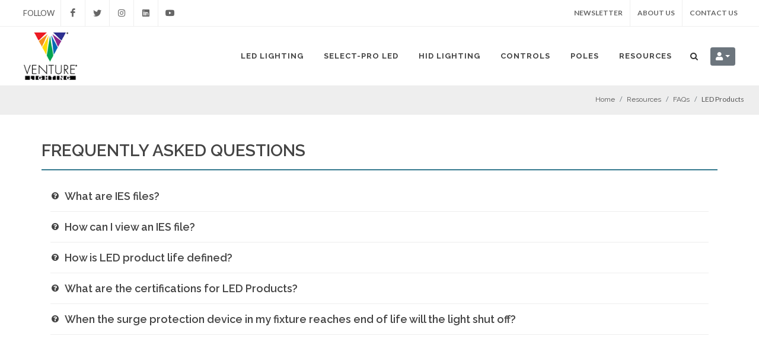

--- FILE ---
content_type: text/html; charset=UTF-8
request_url: https://www.venturelighting.com/resources/faqs/led-products/
body_size: 11475
content:
<!DOCTYPE html>
<html dir="ltr" lang="en-US">
   <head>
      <base href="https://www.venturelighting.com/" />
      <link rel="icon" type="image/x-icon" href="favicon.png" />
      <link href="https://fonts.googleapis.com/css?family=Lato:300,400,400italic,600,700%7CRaleway:300,400,500,600,700%7CCrete+Round:400italic" rel="stylesheet" type="text/css" />
      <link rel="stylesheet" href="media/assets/css/bootstrap.css" type="text/css" />
      <link rel="stylesheet" href="media/assets/style.css" type="text/css" />
      <link rel="stylesheet" href="media/assets/css/colors.css" type="text/css" />
      <link rel="stylesheet" href="media/assets/css/dark.css" type="text/css" />
      <link rel="stylesheet" href="media/assets/css/font-icons.css" type="text/css" />
      <link rel="stylesheet" href="media/assets/css/medical-icons.css" type="text/css" />
      <link rel="stylesheet" href="media/assets/css/animate.css" type="text/css" />
      <link rel="stylesheet" href="media/assets/css/magnific-popup.css" type="text/css" />
      <link rel="stylesheet" href="media/assets/css/components/datepicker.css" type="text/css" />
      <link rel="stylesheet" href="media/assets/css/components/radio-checkbox.css" type="text/css" />
      <link rel="stylesheet" href="media/assets/css/responsive.css" type="text/css" />
      <link rel="stylesheet" href="media/assets/css/components/bs-select2.css" type="text/css" />
      <link rel="stylesheet" href="media/assets/css/components/bs-filestyle.css" type="text/css" />
      <link rel="stylesheet" href="media/assets/css/components/radio-checkbox.css" type="text/css" />
      <link rel="stylesheet" href="/media/assets/specific.css" type="text/css" />
      <link rel="stylesheet" type="text/css" href="site/include/rs5-plugin/css/revo-combined-min.css" />
      <link rel="apple-touch-icon" href="touch-icon-iphone.png">
      <link rel="apple-touch-icon" sizes="76x76" href="touch-icon-ipad.png">
      <link rel="apple-touch-icon" sizes="120x120" href="touch-icon-iphone-retina.png">
      <link rel="apple-touch-icon" sizes="152x152" href="touch-icon-ipad-retina.png">
      <meta name="viewport" content="width=device-width, initial-scale=1, maximum-scale=1" />
      <style>
         #wrapper { width: 1460px; }
         #footer {
         margin-top:50px;
         }
         .device-xl.sticky-footer:not(.stretched) #footer,
         .device-lg.sticky-footer:not(.stretched) #footer {
         left: 50%;
         margin-left: -730px;
         width: 1460px;
         }
         #header.sticky-header #header-wrap {
         width: 1460px;
         left: 50%;
         margin-left: -730px;
         }
         @media  (max-width:1460px) { 
         #wrapper { width: 100% !important; } 
         #header.sticky-header #header-wrap {
         width: 100% !important;
         left: 50%;
         margin-left: -50%;
         }
         }
         .container-fluid {
         padding:0 40px;
         }
         .viewonly {
         color:#000 !important;
         }
         .fbox-desc p {
         line-height:28px;    
         } 
         #primary-menu ul li ul {
         width:270px !important;     
         }
         #primary-menu ul li ul li a:hover {
         width:270px !important;     
         }
         #primary-menu ul ul:not(.mega-menu-column) ul {
         top: -2px !important;
         left: 269px;
         }
         #primary-menu ul ul:not(.mega-menu-column) ul.menu-pos-invert { right: 269px; }
         #approval-logo img {
         padding-right:10px; 
         }
         .lutron-combo td {
         vertical-align:middle;
         padding:15px 0;
         }
         .lutron-combo .equals {
         font-size:100px;
         line-height:0px;
         padding:0 30px;
         }
         .lutron-combo .description {
         font-size:14px;
         }
         ul.lutron-list {
         list-style-position:inside;
         margin:5px 0 0 0;
         padding-left:10px;
         }
         .title-block h2 {
         font-size:28px;
         }
         .vertical-nav-pills {
         list-style-type:none;
         margin-left:20px;
         padding-bottom:30px;
         }
         .vertical-nav-pills .nav-item a {
         display:block;
         padding:8px 0 8px 0;
         font-weight:bold;
         font-size:12px;
         }
         #productbuilder {
         font-size:0;
         }
         #productbuilder span {
         font-size:26px;
         }
         .filter-field {
         float:left;
         margin-right:20px;
         margin-bottom:20px;
         }
         .cellVcenter {
         vertical-align:middle !important;
         }
         .p-data td, .p-data th {
         text-align:center;
         }
         .p-data tbody {
         border-bottom:2px solid #ccc;
         } 
         .p-data-head th {
         border:0 !important;
         line-height:16px !important;
         padding-top:0px !important;
         padding-bottom:2px !important;
         }
         .pdf-link {
         background: url(site/images/icons/icon-pdf.svg) no-repeat;
         background-size: 20px 40px;
         padding-left:25px !important;
         border:0 !important;
         }
         .zip-link {
         background: url(site/images/icons/icon-zip-2.svg) no-repeat;
         background-size: 20px 40px;
         padding-left:25px !important;
         border:0 !important;
         }
         .link-link {
         background: url(site/images/icons/icon-link-2.svg) no-repeat;
         background-size: 20px 40px;
         padding-left:30px !important;
         border:0 !important;
         }
         .featureBox h3 {
         font-size:17px;
         }
         .featureBox p {
         font-size:15px;
         }
         .configButton {
         display:block;
         width:380px;
         background:url(site/images/icons/icon-pdf.svg);
         background-size: 40px 27px;
         background-position: left center;
         background-repeat:no-repeat;
         padding:4px;
         padding-top:8px;
         padding-left:35px;
         font-size:15px;
         margin-bottom:7px;
         color:#666;
         }
         .configButton-ar {
         display:block;
         width:400px;
         background:url(site/images/icons/icon-pdf.svg);
         background-size: 30px 20px;
         background-position: left center;
         background-repeat:no-repeat;
         padding:4px;
         padding-top:6px;
         padding-left:32px;
         font-size:14px;
         margin-bottom:0px;
         color:#333;
         }
         .configButton-excel {
         display:block;
         width:400px;
         background:url(site/images/icons/icon-excel.svg);
         background-size: 30px 20px;
         background-position: left center;
         background-repeat:no-repeat;
         padding:4px;
         padding-top:6px;
         padding-left:32px;
         font-size:14px;
         margin-bottom:0px;
         color:#333;
         }
         .rma-table td {
         padding:0 5px 10px 0;
         }
         .rma-table th {
         padding-bottom:8px;
         }
         .rma-table {
         margin:0;
         }
         #rma_form label {
         text-transform:none;
         }
         #rma_form h3 {
         font-weight:700;
         margin-bottom:10px;
         font-size:18px;
         }
         @media (min-width: 992px) and (max-width: 1199px) { 
         #primary-menu ul li a {
         font-size: 11px;
         letter-spacing: 0;
         padding-left:11px;
         padding-right:11px;
         }
         }
         @media (max-width: 800px) {
         .page-title-mini {
         display:none;
         }
         }     
         .panel {
         padding:20px;
         }
         .ld-tool {
         display:none;
         }
         .promo-mats {
         background:#eee;
         padding:20px 0 0 20px;
         margin-bottom:20px;
         }
         .promo-mats table {
         width:100%;
         }
         .promo-mats table tr th {
         width:80%;
         }
         .promo-mats table tr td {
         width:20%;
         }
         .table-with-header tr:first-child {
         font-weight:bold;
         background:white !important;
         }
         .table-with-header tr:first-child td {
         border:0;
         background:white !important;
         }
         .table-with-header  {
         border-collapse:collapse;
         width:100%;
         }
         .table-with-header td  {
         border:1px solid #ccc;
         padding:10px 7px;
         text-align:center;
         }
         .product-section {
         margin:0;
         padding:0;
         background:white;
         }
         .p-desc p {
         line-height:28px;
         }
         h4.heading {
         text-transform:none;
         margin-bottom:10px;
         }
         .blog-article h1 {
         font-size:22px;
         /* text-transform:capitalize; */
         }
         .blog-article h2 {
         font-size:20px;
         }
         .blog-article h3 {
         font-size:18px;
         }
         .blog-article h4 {
         font-size:17px;
         }
         .blog-article h5 {
         font-size:16px;
         }
         .blog-article ul li,.blog-article p {
         font-size:15px;
         font-family:Raleway;
         }
         .blog-article ul li {
         padding-bottom:3px;
         }
         .blog-article p {
         margin:12px 0;
         }
         .blog-article ul {
         list-style-position:outside;
         padding-left:40px;
         margin:0;
         overflow:hidden;
         }
         .entry-title h2 {
         font-size:18px !important;
         }
         .blog-article .featured-img {
         margin:0 15px 0 0;
         }
         .entry-content p {
         font-size:15px;
         }
         .entry-image {
         max-width:20%;
         }
         .productPageImage {
         float:left;
         margin:0 20px 20px 0;
         }
         .breadcrumb-item {
         text-transform: lowercase;
         text-transform: capitalize !important;
         }
         #getStatusMsg {
         background-color:rgba(255, 255, 255, 1);
         position:absolute;
         top:0;
         left:0;
         z-index:10000;
         font-size:16px;
         padding:50px 20px;
         width:97%;
         margin:0 0 0 5px;
         min-height:297px;
         }
         .sales-team p, .support p {
         font-size:16px
         }
         .sales-team h4 {
         margin:0;
         font-size:24px;
         }
         .sales-team div p {
         margin:0;
         }
         .sales-team div p:nth-child(4) {
         margin-top:5px;
         }
         .sales-team div {
         margin-bottom:50px;
         }
         .support h4 {
         font-size:24px;
         margin-top:20px;
         }
         .support div p:nth-child(4) {
         font-size:14px;
         font-weight:bold;
         margin-bottom:0px;
         }
         .support div p:nth-child(4) {
         margin:0;
         }
         .vli-phone-icon i {
         /* background-color:#e8963e; */
         background:#47798c;
         }
         .vli-phone-icon p {
         font-size:14px;
         font-weight:bold;
         margin:0px 0 0px 0;
         padding-top:6px;
         }
         .vli-phone-icon p a {
         color:#333;
         }
         .contact-table div {
         padding-bottom:30px;
         }
         .synapse-table {
         width:100%;
         }
         .synapse-table td,.synapse-table th {
         text-align:center;
         vertical-align:middle;
         border:2px solid white;
         padding:10px 5px 10px 12px;
         font-size:12px;
         height:60px;
         }
         .lutron-table td,.lutron-table th {
         height:40px;
         }
         .synapse-table td:first-child,.synapse-table th:first-child {
         text-align:left !important;
         }
         .synapse-table td.column-name {
         font-weight:700;
         }
         .synapse-table th {
         text-transform:uppercase;
         }
         .part-number { width:14%; text-align:left !important; }
         .product-description { width:47%; text-align:left !important; }
         .spec-sheet { width:12%; }
         .installation-guide { width:12%; }
         .lutron-table .part-number { width:17%; }
         .lutron-table .product-description { width:53%; }
         .lutron-table .spec-sheet { width:15%; }
         .lutron-tsble .installation-guide { width:15%; }
         a.lutron-color-chart {
         color:white;
         text-decoration:underline !important;
         }
         .synapse .postcontent {
         margin-top:10px;
         }
         .synapse h4 {
         text-transform:capitalize;
         margin:0;
         padding:0;
         }
         .synapse p {
         font-size:15px;
         line-height:24px !important;
         margin-top:12px;
         margin-bottom:12px;
         }
         .synapse h3 {
         font-size:24px;
         }
         .synapse h5 {
         margin-bottom:10px;
         padding:0;
         }
         .synapse .row div div img {
         border:1px solid #eee;
         padding:15px;
         }
         @media (max-width: 576px) {
         .synapse .row div img {
         padding:15px 60px 15px 60px !important;
         }
         }
         .synapse .row {
         border-bottom:1px solid #ddd;
         padding:20px 0 5px 0;
         }
         .synapse .row .row {
         border-bottom:0px solid #ccc;
         }
         .synapse .img-col {
         border-right: 0px solid #ddd;
         }
         .synapse h2,.synapse h3,.synapse h4 {
         text-transform:uppercase;
         }
         .synapse-sub-heading {
         margin-top:20px;
         margin-bottom:20px;
         }
         .synapse-sub-heading h4 {
         font-size:20px;
         font-weight:500
         }
         .synapse .iconlist li {
         padding-bottom:10px;
         font-size:16px;
         }
         .syn-code, .syn-name {
         text-align:center;
         }
         .syn-code {
         margin-bottom:15px;
         }
         .syn-name {
         font-weight:700;
         font-size:16px;
         }
         .twist-lock-nav {
         margin-left:0px;
         }
         @media (max-width: 576px) {
         .twist-lock-nav {
         margin-left:0px;
         }
         }
         .twist-lock-nav .nav-item a {
         padding:13px 15px 8px 0;
         margin-bottom:0px;
         font-weight:bold;
         float:left;
         }
         :target:before {
         content:"";
         display:block;
         height:230px;
         margin:-230px 0 0; 
         }
         /*
         #resourcecontainer {
         display:none;
         }
         */
         /*
         .sidebar-1 {
         padding-top:30px !important;
         }
         .sticky-sidebar-1 {
         margin-top:-0px !important;
         }
         */
         /*
         .sidebar-2 {
         padding-top:0px !important; 
         }
         .sticky-sidebar-2 {
         margin-top:-45px !important; 
         }
         */
         .heading-displace {
         padding-top:0px !important;
         margin-top:100px;
         }
         #resourcecontainer li a {
         font-size:14px;
         font-weight:500;
         }
         #side-sticky-menu li.active a {
         background:#367c91;
         color: #fff;
         }
         #side-sticky-menu .active-before-scroll {
         background:#367c91 !important;
         color: #fff;
         }
         .LB-desc p {
         font-size:16px !important;
         line-height:24px;
         }
         .vertical-nav-pills-2 {
         margin-top:10px;
         margin-bottom:5px;
         }
         .nav-item-2 {
         list-style-type: none;
         padding-left: 40px;
         background-image: url('site/icons/dl-icon-grey-01.svg');
         background-size: 1em;
         background-position: 17px top;
         background-repeat: no-repeat;
         padding-bottom:10px;
         padding-top:0px;
         }
         .nav-item-2 a {
         font-size:13px !important;
         }
         .resource-heading {
         font-weight:700;
         padding-left:17px;
         }
         .table-with-header {
         width:100% !important;
         }
         .landing .inner {
         text-align:center;
         background:#ccc;
         border:1px solid #ccc;
         font-size:16px;
         color:#fff;
         }
         .landing .inner a {
         color:#666;
         }
         .landing .inner:hover {
         background:#b2b2b2; 
         border:1px solid #b2b2b2;
         }
         .landing .inner a:hover {
         color:#fff;
         }
         .sidebar-heading {
         font-size:20px;
         font-weight:300;
         }
         .nav-item-3 {
         list-style-type: none;
         padding-left: 30px;
         background-image: url('ws/images/icons/download-4.svg');
         background-size: 26px 26px;
         background-position: 0 50%;
         background-repeat: no-repeat; 
         }
         .nav-item-3 {
         list-style-type: none;
         }
         .nav-item-3 a {
         font-size:13px !important;
         font-weight:300;
         color:#666
         }
         .sidebarlink {
         color:#487b8f; 
         padding:7px 0;
         display:block;
         }
         .sidebarlink:hover {
         background:#333;
         }
         .table-headnote {
         color:green; font-weight:700; font-style:italic; font-size:14px; margin-bottom:30px;
         }
         .table-footnote {
         font-weight:700; font-style:italic; font-size:14px;
         }
         .col-xl-3half, .col-xl-8half {
         position: relative;
         min-height: 1px;
         padding-right: 15px;
         padding-left: 15px;
         }
         @media (min-width: 1200px) {
         .col-xl-3half, .col-xl-8half {
         float: left;
         }
         .col-xl-3half {
         width: 20%;
         }
         .col-xl-8half {
         width: 80%;
         }
         }
      </style>
   
      <title>LED Products</title>
    
      <meta name="description" content="">
      <meta name="keywords" content="">
      <meta http-equiv="content-type" content="text/html; charset=utf-8" />
      <meta name="author" content="Venture Lighting" />
   </head>
   <body class="no-transition"  data-spy="scroll" data-target="#myScrollspy" data-offset="20">
      <div id="intro"></div>
      <div id="wrapper" class="clearfix">
      <div id="top-bar">
         <div class="container-fluid clearfix"   style="padding:0 24px">
            <div class="col_half nobottommargin clearfix">
               <div id="top-social">
                  <ul>
                     <li id="follow">FOLLOW</li>
                     <li><a href="https://www.facebook.com/VentureLights" target="new" class="si-facebook"><span class="ts-icon"><i class="icon-facebook"></i></span><span class="ts-text">Facebook</span></a>
                     <li><a href="https://twitter.com/VentureLighting" target="new" class="si-twitter"><span class="ts-icon"><i class="icon-twitter"></i></span><span class="ts-text">Twitter</span></a></li>
                     <li><a href="https://www.instagram.com/venturelighting/" target="new" class="si-instagram"><span class="ts-icon"><i class="icon-instagram"></i></span><span class="ts-text">Instagram</span></a></li>
                     <li><a href="https://www.linkedin.com/company/venture-lighting" target="new" class="si-linkedin"><span class="ts-icon"><i class="icon-linkedin"></i></span><span class="ts-text">LinkedIn</span></a></li>
                     <li><a href="https://www.youtube.com/user/Ven7531" target="new" class="si-youtube"><span class="ts-icon"><i class="icon-youtube"></i></span><span class="ts-text">YouTube</span></a></li>
                  </ul>
               </div>
            </div>
            <div class="col_half fright col_last clearfix nobottommargin">
               <div class="top-links">
                  <ul>
    <!-- <li></li> -->

    <li class="first"><a href="/newsletter/" title="Newsletter" >Newsletter</a></li>
<li><a href="/about-us.html" title="About us" >About us</a></li>
<li class="last"><a href="/contact/" title="Contact Us" >Contact us</a></li>

<!-- <li></li> -->

    </ul>
    
    

               </div>
            </div>
         </div>
      </div>
      <header id="header">
         <div id="header-wrap">
            <div class="container-fluid clearfix" style="padding:0 40px">
               <div id="logo">
                  <a href="/" class="standard-logo"><img src="/media/assets/images/logo.png" alt="Venture Lighting Europe" ></a>
                  <a href="/" class="retina-logo"><img src="/media/assets/images/logo@2x.png" alt="Venture Lighting Europe"></a>
               </div>
               <div id="top-account" class="dropdown">
                  <a href="#" class="btn btn-secondary btn-sm dropdown-toggle" data-toggle="dropdown" aria-haspopup="true" aria-expanded="true"><i class="icon-user"></i></a>
                  <ul class="dropdown-menu dropdown-menu-right" aria-labelledby="dropdownMenu1">
                     
                     <a class="dropdown-item tleft" href="login/">Sign in <i class="icon-signout"></i></a>
                  </ul>
               </div>
               <nav id="primary-menu" class="style-4">
                  <div id="primary-menu-trigger"><i class="icon-reorder"></i></div>
                  <ul>
 
   
<li><a href="led-lighting/">LED Lighting</a><ul>
 
   
<li><a href="led-lighting/indoor-lighting-fixtures/">Indoor LED Fixtures</a><ul>
 
   
<li><a href="led-lighting/indoor-lighting-fixtures/led-highbay/">LED Highbays</a><ul>
 
   
<li class="first"><a href="/led-lighting/indoor-lighting-fixtures/led-highbay/select-pro-modern-highbay/" title="Select-Pro Modern Highbay" >Select-Pro Modern Highbay</a></li>
<li><a href="/led-lighting/indoor-lighting-fixtures/led-highbay/select-pro-linear-highbay/" title="Select-Pro Linear Highbay" >Select-Pro Linear Highbay</a></li>
<li><a href="/led-lighting/indoor-lighting-fixtures/led-highbay/select-pro-slim-lowbay/highbay/" title="Select-Pro VSlim Lowbay" >Select-Pro VSlim Lowbay</a></li>
<li class="last"><a href="/led-lighting/indoor-lighting-fixtures/led-highbay/splash-nsf-highbay/" title="VSplash - NSF Highbay" >VSplash - NSF Highbay</a></li>

</ul>

</li>
<li><a href="led-lighting/indoor-lighting-fixtures/panels-and-troffers/">LED Panels & Troffers</a><ul>
 
   
<li class="first"><a href="/led-lighting/indoor-lighting-fixtures/panels-and-troffers/select-pro-back-lit-led-panels/" title="Select-Pro Back-Lit Panels" >Select-Pro Back-Lit Panels</a></li>
<li class="last"><a href="/led-lighting/indoor-lighting-fixtures/panels-and-troffers/select-pro-led-panels-test/" title="Select-Pro Edge-Lit Panels" >Select-Pro Edge-Lit Panels</a></li>

</ul>

</li>
<li><a href="/led-lighting/indoor-lighting-fixtures/led-downlights/" title="LED Downlight Retrofit Kits" >LED Downlight Retrofit Kits</a></li>
<li><a href="/led-lighting/indoor-lighting-fixtures/temporary-lighting/" title="LED Temporary Lights" >LED Temporary Lights</a></li>
<li><a href="led-lighting/indoor-lighting-fixtures/linear-surface-mount-fixtures/">LED Linear Surface Mount Fixtures</a><ul>
 
   
<li class="first"><a href="/led-lighting/indoor-lighting-fixtures/linear-surface-mount-fixtures/select-pro-led-strip-lights/" title="Select-Pro Linear Strip" >Select-Pro Linear Strip</a></li>
<li><a href="/led-lighting/indoor-lighting-fixtures/linear-surface-mount-fixtures/select-pro-led-vapor-tight/" title="Select-Pro Vapor Tight" >Select-Pro Vapor Tight</a></li>
<li class="last"><a href="/led-lighting/indoor-lighting-fixtures/linear-surface-mount-fixtures/led-wrap/" title="Wrap" >Wrap</a></li>

</ul>

</li>

</ul>

</li>
<li><a href="led-lighting/outdoor-lighting-fixtures/">Outdoor LED Fixtures</a><ul>
 
   
<li><a href="led-lighting/outdoor-lighting-fixtures/area-lighting/">Area Lighting</a><ul>
 
   
<li class="first"><a href="/led-lighting/outdoor-lighting-fixtures/area-lighting/area-lights/" title="Environ Area Lights" >Environ Area Lights</a></li>
<li class="last"><a href="/led-lighting/outdoor-lighting-fixtures/area-lighting/select-pro-area-lights/" title="Select-Pro Area Lights" >Select-Pro Area Lights</a></li>

</ul>

</li>
<li><a href="led-lighting/outdoor-lighting-fixtures/flood-lighting/">Flood Lighting</a><ul>
 
   
<li class="first"><a href="/led-lighting/outdoor-lighting-fixtures/flood-lighting/select-pro-led-floods/" title="Select-Pro Floods" >Select-Pro Floods</a></li>
<li class="last"><a href="/led-lighting/outdoor-lighting-fixtures/flood-lighting/vfloods/" title="VFloods" >VFloods</a></li>

</ul>

</li>
<li><a href="led-lighting/outdoor-lighting-fixtures/led-wallpacks/">LED Wallpacks</a><ul>
 
   
<li class="first"><a href="/led-lighting/outdoor-lighting-fixtures/led-wallpacks/select-pro-led-wallpacks/" title="Select-Pro Traditional Style LED Wallpacks" >Select-Pro Traditional Style LED Wallpacks</a></li>

</ul>

</li>
<li><a href="led-lighting/outdoor-lighting-fixtures/led-canopy/">LED Canopy Fixtures</a><ul>
 
   
<li class="first"><a href="/led-lighting/outdoor-lighting-fixtures/led-canopy/select-pro-canopy/" title="Select-Pro Canopy" >Select-Pro Canopy</a></li>
<li><a href="/led-lighting/outdoor-lighting-fixtures/led-canopy/recessed-canopy/" title="Recessed Canopy" >Recessed Canopy</a></li>
<li class="last"><a href="/led-lighting/outdoor-lighting-fixtures/led-canopy/gas-station-canopy/" title="Gas Station Canopy" >Gas Station Canopy</a></li>

</ul>

</li>
<li><a href="led-lighting/outdoor-lighting-fixtures/led-garage-lights/">Garage Lights</a><ul>
 
   
<li class="first"><a href="/led-lighting/outdoor-lighting-fixtures/led-garage-lights/select-pro-garage-light/" title="Select-Pro Garage Lights" >Select-Pro Garage Lights</a></li>
<li class="last"><a href="led-lighting/indoor-lighting-fixtures/linear-surface-mount-fixtures/select-pro-led-vapor-tight/" title="Select-Pro Vapor Tight" >Select-Pro Vapor Tight</a></li>

</ul>

</li>
<li><a href="led-lighting/outdoor-lighting-fixtures/bollard-lights/">Bollards</a><ul>
 
   
<li class="first"><a href="/led-lighting/outdoor-lighting-fixtures/bollard-lights/bollards/" title="Bollards" >Bollards</a></li>

</ul>

</li>

</ul>

</li>
<li><a href="led-lighting/led-lamps/">LED Lamps</a><ul>
 
   
<li class="first"><a href="/led-lighting/led-lamps/led-retrofit-lamps/" title="Retrofit Lamps" >Retrofit Lamps</a></li>
<li><a href="/led-lighting/led-lamps/led-directional-retrofit-lamps/" title="Directional Retrofit Lamps" >Directional Retrofit Lamps</a></li>
<li class="last"><a href="/led-lighting/led-lamps/led-lowbay-retrofit-lamps/" title="Lowbay Retrofit Lamps" >Lowbay Retrofit Lamps</a></li>

</ul>

</li>
<li><a href="led-lighting/sports-lighting/">Sports Lighting</a><ul>
 
   
<li class="first"><a href="/led-lighting/sports-lighting/cross-court-tennis-lighting/" title="Cross Court - Tennis Lighting" >Cross Court - Tennis Lighting</a></li>

</ul>

</li>
<li><a href="led-lighting/drivers/">Drivers</a><ul>
 
   
<li class="first"><a href="/led-lighting/drivers/driver-list/" title="Drivers" >Drivers</a></li>

</ul>

</li>

</ul>

</li>
<li><a href="select-pro/">Select-Pro LED</a><ul>
 
   
<li><a href="select-pro/indoor/">Indoor</a><ul>
 
   
<li class="first"><a href="led-lighting/indoor-lighting-fixtures/led-highbay/select-pro-modern-highbay/" title="Select-Pro Modern Highbay" >Select-Pro Modern Highbay</a></li>
<li><a href="led-lighting/indoor-lighting-fixtures/led-highbay/select-pro-linear-highbay/" title="Select-Pro Linear Highbay" >Select-Pro Linear Highbay</a></li>
<li><a href="led-lighting/indoor-lighting-fixtures/led-highbay/select-pro-slim-lowbay/highbay/" title="Select-Pro VSlim Lowbay" >Select-Pro VSlim Lowbay</a></li>
<li><a href="led-lighting/indoor-lighting-fixtures/panels-and-troffers/select-pro-back-lit-led-panels/" title="Select-Pro Back-Lit Panels" >Select-Pro Back-Lit Panels</a></li>
<li><a href="led-lighting/indoor-lighting-fixtures/panels-and-troffers/select-pro-led-panels-test/" title="Select-Pro Edge-Lit Panels" >Select-Pro Edge-Lit Panels</a></li>
<li><a href="led-lighting/indoor-lighting-fixtures/linear-surface-mount-fixtures/select-pro-led-strip-lights/" title="Select-Pro Strips" >Select-Pro Strips</a></li>
<li class="last"><a href="led-lighting/indoor-lighting-fixtures/linear-surface-mount-fixtures/select-pro-led-vapor-tight/" title="Select-Pro Vapor Tight" >Select-Pro Vapor Tight</a></li>

</ul>

</li>
<li><a href="select-pro/outdoor/">Outdoor</a><ul>
 
   
<li class="first"><a href="led-lighting/outdoor-lighting-fixtures/area-lighting/select-pro-area-lights/" title="Select-Pro Area Lights" >Select-Pro Area Lights</a></li>
<li><a href="led-lighting/outdoor-lighting-fixtures/flood-lighting/select-pro-led-floods/" title="Select-Pro Floods" >Select-Pro Floods</a></li>
<li><a href="led-lighting/outdoor-lighting-fixtures/led-wallpacks/select-pro-led-wallpacks/" title="Select-Pro Traditional Style Wallpacks" >Select-Pro Traditional Style Wallpacks</a></li>
<li><a href="led-lighting/outdoor-lighting-fixtures/led-garage-lights/select-pro-garage-light/" title="Select-Pro Garage Lights" >Select-Pro Garage Lights</a></li>
<li><a href="led-lighting/outdoor-lighting-fixtures/led-canopy/select-pro-canopy/" title="Select-Pro Canopy" >Select-Pro Canopy</a></li>
<li class="last"><a href="led-lighting/indoor-lighting-fixtures/linear-surface-mount-fixtures/select-pro-led-vapor-tight/" title="Select-Pro Vapor Tight" >Select-Pro Vapor Tight</a></li>

</ul>

</li>

</ul>

</li>
<li><a href="http://hid.venturelighting.com" title="HID Lighting" target="new">HID Lighting</a></li>
<li><a href="controls/">Controls</a><ul>
 
   
<li><a href="controls/indoor-lighting-controls/">Indoor Lighting Controls</a><ul>
 
   
<li class="first"><a href="/controls/indoor-lighting-controls/lutron/" title="Lutron" >Lutron</a></li>

</ul>

</li>
<li><a href="controls/outdoor-lighting-controls/">Outdoor Lighting Controls</a><ul>
 
   
<li class="first"><a href="/controls/outdoor-lighting-controls/synapse/" title="Synapse" >Synapse</a></li>

</ul>

</li>

</ul>

</li>
<li><a href="poles/">Poles</a><ul>
 
   
<li class="first"><a href="/poles/pole-options/" title="Pole Options" >Pole Options</a></li>
<li class="last"><a href="/poles/pole-accessories/" title="Pole Accessories" >Pole Accessories</a></li>

</ul>

</li>
<li><a href="resources/">Resources</a><ul>
 
   
<li class="first"><a href="/resources/legacy-led-products.html" title="Legacy LED Products" >Legacy LED Products</a><ul>
 
   
<li class="first"><a href="/resources/legacy-led-products/modern-highbays/" title="Modern Highbays" >Modern Highbays</a></li>
<li><a href="/resources/legacy-led-products/linear-highbay/" title="Linear Highbays" >Linear Highbays</a></li>
<li><a href="/resources/legacy-led-products/vsolution-highbay/" title="VSolution Highbay" >VSolution Highbay</a></li>
<li><a href="/resources/legacy-led-products/wave-aisle-lighter-highbay/" title="Wave Aisle Lighter Highbay" >Wave Aisle Lighter Highbay</a></li>
<li><a href="/resources/legacy-led-products/volumetric-troffers/" title="Volumetric Troffers" >Volumetric Troffers</a></li>
<li><a href="/resources/legacy-led-products/troffers/" title="Troffers" >Troffers</a></li>
<li><a href="/resources/legacy-led-products/led-panels-test/" title="Panels" >Panels</a></li>
<li><a href="/resources/legacy-led-products/led-strips/" title="Strips" >Strips</a></li>
<li><a href="/resources/legacy-led-products/vapor-tight/" title="Vapor Tight" >Vapor Tight</a></li>
<li><a href="/resources/legacy-led-products/roundback-floods/" title="Roundback Floods" >Roundback Floods</a></li>
<li><a href="/resources/legacy-led-products/breezeway-surface-canopy/" title="Surface Mount Canopy" >Surface Mount Canopy</a></li>
<li><a href="/resources/legacy-led-products/safelit/" title="Safelit Garage Lights" >Safelit Garage Lights</a></li>
<li class="last"><a href="/resources/legacy-led-products/greenway/" title="Garage Lights" >Garage Lights</a></li>

</ul>

</li>
<li><a href="resources/faqs/">FAQs</a><ul>
 
   
<li class="first active"><a href="/resources/faqs/led-products/" title="LED Products" >LED Products</a></li>
<li><a href="http://hid.venturelighting.com/TechCenter/technical_center_faq.html" title="HID Products" >HID Products</a></li>
<li class="last"><a href="/resources/faqs/title-24/" title="Title 24" >Title 24</a></li>

</ul>

</li>
<li><a href="resources/warranties/">Warranty</a><ul>
 
   
<li class="first"><a href="/resources/warranties/led-lamp-warranty/" title="LED Lamps" >LED Lamps</a></li>
<li><a href="/resources/warranties/led-drivers/" title="LED Drivers" >LED Drivers</a></li>
<li><a href="/resources/warranties/led-fixtures/" title="LED Fixtures" >LED Fixtures</a></li>
<li><a href="/resources/warranties/poles/" title="Poles" >Poles</a></li>
<li><a href="/resources/warranties/pole-accessories/" title="Pole Accessories" >Pole Accessories</a></li>
<li class="last"><a href="/resources/warranties/hid-products/" title="HID Products" >HID Products</a></li>

</ul>

</li>
<li><a href="resources/downloads/">Downloads (Catalog)</a><ul>
 
   
<li class="first"><a href="/resources/downloads/2025-catalog.html" title="2025 Catalog" >2025 Catalog</a></li>

</ul>

</li>
<li><a href="/resources/lighting-layout-services/" title="Lighting Layout Services" >Lighting Layout Services</a></li>
<li><a href="/resources/ctpat/" title="CTPAT" >CTPAT</a></li>
<li><a href="/resources/hid-safety-data-sheet/" title="HID Safety Data Sheet" >HID Safety Data Sheet</a></li>
<li><a href="/resources/hid-lighting-tech-center/" title="HID Lighting Tech Center" >HID Lighting Tech Center</a></li>
<li><a href="/resources/lamp-tech-center/" title="Lamp Tech Center" >Lamp Tech Center</a></li>
<li class="last"><a href="/resources/ballast-tech-center/" title="Ballast Tech Center" >Ballast Tech Center</a></li>

</ul>

</li>

</ul>


                  <div id="top-search">
                     <a href="#" id="top-search-trigger"><i class="icon-search3"></i><i class="icon-line-cross"></i></a>
                     <form action="site-search.html" method="get">
                        <input type="text" name="query" value="" class="form-control" placeholder="Type and Hit Enter..">
                     </form>
                  </div>
               </nav>
            </div>
         </div>
      </header>
      
      <section id="page-title" class="page-title-mini" style="padding:24px; background:#eeeeee;">
         <div id="breadcrumbtrail" style="margin-right:40px;">
            <ol class="breadcrumb" style="padding-right:10px !important;">
  <li class="breadcrumb-item"><a href="https://www.venturelighting.com/">Home</a></li><li class="breadcrumb-item"><a href="https://www.venturelighting.com/resources/">Resources</a></li><li class="breadcrumb-item"><a href="https://www.venturelighting.com/resources/faqs/">FAQs</a></li><li class="breadcrumb-item">LED Products</li>
</ol>
         </div>
      </section>
      

<!-- Content
============================================= -->
<section id="content">
<div class="content-wrap content-wrap-adjust">
<div class="container clearfix">
<div class="fancy-title title-bottom-border">
<h1>Frequently Asked Questions</h1>
</div>
   <!-- Content
        ============================================= -->
        <section id="content">
      
                <div class="container clearfix">

  <!-- Post Content
                    ============================================= -->
            <!--    <div class="postcontent nobottommargin clearfix"> -->
<!--

                       <ul id="portfolio-filter" class="clearfix">
                        
                            <li class="activeFilter"><a href="#" data-filter="all">All</a></li>
 <li><a href="#" data-filter=".faq-led">LED</a></li>
                            <li><a href="#" data-filter=".faq-lamps">Lamps</a></li>
                            <li><a href="#" data-filter=".faq-magneticballasts">Control Gear</a></li>
                            
                        
                        </ul>

                        <div class="clear"></div>
-->
                        <div id="faqs" class="faqs">

 <div class="toggle faq">
                                <div class="togglet"><h4><i class="toggle-closed icon-question-sign"></i><i class="toggle-open icon-question-sign"></i>What are IES files?</h4></div>
                                <div class="togglec"><p>IES files contain photometric data. The majority of Venture Lighting fixtures have IES files which can be downloaded by clicking the icon adjacent to the product description tables on our website.</p></div>
                            </div>
 
 <div class="toggle faq">
                                <div class="togglet"><h4><i class="toggle-closed icon-question-sign"></i><i class="toggle-open icon-question-sign"></i>How can I view an IES file?</h4></div>
                                <div class="togglec"><p>IES files contain luminous intensity data and angular information which is typically presented as polar diagrams and cone diagrams. Neither of these diagrams is included in the file format itself, but can be generated from the files by using lighting analysis and design programs such as Photometrics Pro, Photometric Toolbox, Relux or Dialux. A free viewer can also be downloaded from <a href="http://www.photometricviewer.com" target="new" />www.photometricviewer.com</a></p></div>
                            </div>
<div class="toggle faq">
                                <div class="togglet"><h4><i class="toggle-closed icon-question-sign"></i><i class="toggle-open icon-question-sign"></i>How is LED product life defined?</h4></div>
                                <div class="togglec"><p>LED product life is defined differently from traditional light sources and is the maintained lumens of the product (lumen maintenance), if there are no product failures. Rated life is usually limited to 6 times the actual measured lumen maintenance. Projected or Calculated Life is calculated to project the number of hours when the LEDs will reach 70% of their initial lumens (L70).
</p></div>
                            </div>
<div class="toggle faq">
                                <div class="togglet"><h4><i class="toggle-closed icon-question-sign"></i><i class="toggle-open icon-question-sign"></i>What are the certifications for LED Products?</h4></div>
                                <div class="togglec"><p>UL (Underwriters Laboratory) &amp; ETL (Intertek) - Organizations which will certify the safety of a product if the product passes series of rigorous testing protocols. LED lamps with internal drivers can be tested against these protocols. Not all LED lamps are UL or ETL Listed. Venture has taken the added steps to gain this approval.</p>
<p>Energy Star &amp; Design Lights Consortium (DLC) – Organizations which will certify the performance of a product. Products  are approved by the appropriate organization which reviews the lamp efficiency, CCT, CRI, electrical characteristics, and life data to confirm the product meets the acceptability criteria established for a product category. Not all LED products are Energy Star Certified or DLC Certified.</p></div>
                            </div>

<div class="toggle faq">
                                <div class="togglet"><h4><i class="toggle-closed icon-question-sign"></i><i class="toggle-open icon-question-sign"></i>When the surge protection device in my fixture reaches end of life will the light shut off?</h4></div>
                                <div class="togglec"><p>The surge protection devices utilized in Venture's lighting systems are designed to be transparent at end of life, keeping the lights ON for safety and security.</p></div>
                            </div>
                        </div>

                        <script type="text/javascript">
                            jQuery(document).ready(function($){
                                var $faqItems = $('#faqs .faq');
                                if( window.location.hash != '' ) {
                                    var getFaqFilterHash = window.location.hash;
                                    var hashFaqFilter = getFaqFilterHash.split('#');
                                    if( $faqItems.hasClass( hashFaqFilter[1] ) ) {
                                        $('#portfolio-filter li').removeClass('activeFilter');
                                        $( '[data-filter=".'+ hashFaqFilter[1] +'"]' ).parent('li').addClass('activeFilter');
                                        var hashFaqSelector = '.' + hashFaqFilter[1];
                                        $faqItems.css('display', 'none');
                                        if( hashFaqSelector != 'all' ) {
                                            $( hashFaqSelector ).fadeIn(500);
                                        } else {
                                            $faqItems.fadeIn(500);   
                                        }
                                    }                                    
                                }

                                $('#portfolio-filter a').click(function(){
                                    $('#portfolio-filter li').removeClass('activeFilter');
                                    $(this).parent('li').addClass('activeFilter');
                                    var faqSelector = $(this).attr('data-filter');
                                    $faqItems.css('display', 'none');
                                    if( faqSelector != 'all' ) {
                                        $( faqSelector ).fadeIn(500);
                                    } else {
                                        $faqItems.fadeIn(500);
                                    }
                                    return false;
                               });
                            });
                        </script>

                <!--   </div> -->  <!-- .postcontent end -->




            </div>

                       
        </section><!-- #content end -->

</div>
</div>
</section><!-- content -->
<!-- Footer
============================================= -->
<footer id="footer" class="dark">
<div class="container-fluid">
<!-- Footer Widgets
============================================= -->
<div class="footer-widgets-wrap clearfix">
<div class="col_two_third">
<div class="widget clearfix">
<p>Driven by the increasing demand for energy efficient lighting, Venture has, since the early 1980s been a pioneer of light source technology.</p>
<div style="background: url('media/assets/images/world-map.png') no-repeat center; background-size: 100%;">
<address>
                              
<strong>Venture Lighting International</strong><br>
6675 Parkland Blvd.<br>
Suite 100<br>
Solon, Ohio 44139
</address>
<abbr title="Phone Number"><strong>Phone:</strong></abbr> 800-451-2606<br>

</div>
</div>
</div>
<div class="col_one_sixth">
<div class="widget_links">
<ul>
 
   
<li class="first"><a href="/led-lighting/" title="LED Lighting" >LED Lighting</a></li>
<li><a href="/select-pro/" title="Select-Pro LED" >Select-Pro LED</a></li>
<li><a href="http://hid.venturelighting.com" title="HID Lighting" target="new">HID Lighting</a></li>
<li><a href="/controls/" title="Controls" >Controls</a></li>
<li><a href="/poles/" title="Poles" >Poles</a></li>
<li><a href="/newsletter/" title="Newsletter" >Newsletter</a></li>
<li class="last active"><a href="/resources/" title="Resources" >Resources</a></li>

</ul>


</div>
</div>
<div class="col_one_sixth">
<div class="widget_links">
<ul>
 
   
<li class="first"><a href="/contact/" title="Contact Us" >Contact us</a></li>
<li class="last"><a href="/terms-and-conditions/" title="Terms & Conditions" >Terms & Conditions</a></li>

</ul>



</div>
</div>
<div class="col_one_third col_last">
<!--
<div class="widget_links">
<ul>
 
   
<li class="first"><a href="/contact/" title="Contact Us" >Contact us</a></li>
<li class="last"><a href="/terms-and-conditions/" title="Terms & Conditions" >Terms & Conditions</a></li>

</ul>



</div>
-->	

<!--	
<div class="widget widget-twitter-feed clearfix">
<h4>LATEST TWEETS</h4>
<ul id="sidebar-twitter-list-1"  class="iconlist">
<li></li>
</ul>
<a class="btn btn-default btn-sm fleft" href="https://www.twitter.com/venturelighting">More Tweets...</a>

</div>
-->


</div>

</div><!-- .footer-widgets-wrap end -->
</div>
<!-- Copyrights
============================================= -->
<div id="copyrights">
<div class="container-fluid">
<div class="col_full nobottommargin">
Copyright &copy; 2026 Venture Lighting International
</div>
</div>
</div><!-- #copyrights end -->
</footer><!-- #footer end -->
</div><!-- #wrapper end -->
<!-- Go To Top
============================================= -->
<div id="gotoTop" class="icon-angle-up"></div>
<!-- Footer Scripts
============================================= -->
<!-- External JavaScripts
	============================================= -->
	<script type="text/javascript" src="media/assets/js/jquery.js"></script>
	<script type="text/javascript" src="media/assets/js/plugins.js"></script>
	
	<!-- Bootstrap File Upload Plugin -->
	<script src="media/assets/js/components/bs-filestyle.js"></script>
<script>	
	$(document).ready(function() {
	var max_fields      = 10; //maximum input boxes allowed
	var wrapper   		= $(".input_fields_wrap"); //Fields wrapper
	var add_button      = $(".add_field_button"); //Add button ID
	

	
	var x = 1; //initlal text box count
	$(add_button).click(function(e){ //on add input button click
		e.preventDefault();
		if(x < max_fields){ //max input box allowed
			x++; //text box increment

$(wrapper).append('<tr><td><input type="text" name="piPart[]" class="sm-form-control"></td><td><input type="text" name="piDescription[]" class="sm-form-control"></td><td><input type="text" name="piQty[]" class="sm-form-control"></td><td><input type="text" name="piReason[]" class="sm-form-control"></td><td><input type="text" name="piOperatingVoltage[]" class="sm-form-control"></td><td><input type="text" name="piBurnPosition[]" class="sm-form-control"></td><td><input type="text" name="piTimeInOperation[]" class="sm-form-control"></td><td><a href="" class="remove_field">X</td></tr>'); //add input box



		}
	});
	
	$(wrapper).on("click",".remove_field", function(e){ //user click on remove text
	
		e.preventDefault();  $(this).parents('tr').remove();	  x--;
	
	
	})
	
});
</script>
<script>
$('body').on('submit', '#inv_checker', function (e) {

  e.preventDefault();

  var form = $('#inv_checker');

  $.ajax({

    type: 'post',
    url: '/site/ajax/invCheck.php',
    data: form.serialize(),
    dataType: 'json',
    beforeSend: function () { $(".loading").show(); },
    complete: function () { $(".loading").hide(); },
    
    success: function (response) {
    
      var invStatus = response[0]['invStatus'];
    
      $('#invStatus').html(invStatus);
     
    }

  });

});

</script>
<script>
$("body").on("submit", ".sub-container", function(e) {

    e.preventDefault();
    var form = $('#filterpanel');

    $.ajax({

        type: "post",
        url: "/productBuilder.php",
        data: form.serialize(),
        dataType: 'json',

        success: function(response) {

            var productBuilder = response[0]['productBuilder'];
            $("#productbuilder").html(productBuilder);
        }

    });

});
// End of change function
</script>

<script>
$("body").on("submit", ".sub-container", function(e) {

    e.preventDefault();
    var form = $('#filterpanel2');

    $.ajax({

        type: "post",
        url: "/productBuilder2.php",
        data: form.serialize(),
        dataType: 'json',

        success: function(response) {

            var productBuilder2 = response[0]['productBuilder2'];
            $("#productbuilder").html(productBuilder2);
        }

    });

});

$('#voltage').on('change', function() {
 if(this.value == "A") {

 $("#accessory2 option[value='M1']").prop('disabled',false);
$("#accessory2 option[value='M3']").prop('disabled',true);
 
}

 if(this.value == "B") {

 $("#accessory2 option[value='M1']").prop('disabled',true);
$("#accessory2 option[value='M3']").prop('disabled',false);
 
}



 
});
// End of change function
</script>

<script type="text/javascript">
$(document).on("click", ".open-FlashIn", function () {
var productData = $(this).data('id');
var productData = productData.split(",")
document.getElementById("displayflashtool").innerHTML = '<iframe src="/flashtools/flashindoor.php?InputOutputMode=XML&InputURL=/flashtools/FlashIndoor_Input.xml&OutputURL=/flashtools/SaveXML.php&InstanceKey=LightingAnalysts&current=' + productData[0] + '" frameborder="0" style="width:100%; height:490px; border:1px solid #ccc;"></iframe>';
document.getElementById("calc_luminaire").innerHTML = 'Calculating - ' + productData[1] + ' - ' + productData[2] + '...';
});

$(document).on("click", ".open-FlashOut", function () {
var productData = $(this).data('id');
var productData = productData.split(",")
document.getElementById("displayflashtool").innerHTML = '<iframe src="/flashtools/flashoutdoor.php?InputOutputMode=XML&InputURL=/flashtools/FlashOutdoor_Input.xml&OutputURL=/flashtools/SaveXML.php&InstanceKey=LightingAnalysts&current=' + productData[0] + '" frameborder="0" style="width:100%; height:490px;"></iframe>';
document.getElementById("calc_luminaire").innerHTML = 'Calculating - ' + productData[1] + ' - ' + productData[2] + '...';

     
});
</script>



<script>
  (function(i,s,o,g,r,a,m){i['GoogleAnalyticsObject']=r;i[r]=i[r]||function(){
  (i[r].q=i[r].q||[]).push(arguments)},i[r].l=1*new Date();a=s.createElement(o),
  m=s.getElementsByTagName(o)[0];a.async=1;a.src=g;m.parentNode.insertBefore(a,m)
  })(window,document,'script','//www.google-analytics.com/analytics.js','ga');

  ga('create', 'UA-71817793-1', 'auto');
  ga('send', 'pageview');

</script>


<!-- Add fancyBox main JS and CSS files -->
	<!-- <script type="text/javascript" src="/media/assets/js/jquery.fancybox.js?v=2.1.5"></script>
	
	<script>
        $(document).ready(function() {
            $('.fancybox').fancybox();
        });
        </script> -->
  
    
    	 
	    	<!-- SLIDER REVOLUTION 5.x SCRIPTS  -->



<script>
jQuery(document).ready(function($){
$( '#primary-menu ul li:has(ul) > a > div' ).append( ' <i class="icon-angle-down norightmargin"></i>' );
});
</script>








	
<script type="text/javascript">// <![CDATA[
jQuery( function($){
$.getJSON('media/assets/include/twitter/tweets.php?username=VentureLighting&count=2', function(tweets){
$("#sidebar-twitter-list-1").html(sm_format_twitter(tweets));
});
});
// ]]></script>	
<!-- Go to www.addthis.com/dashboard to customize your tools -->


<script src="media/assets/js/components/bs-select.js"></script>
	

	<!-- Select Splitter Plugin -->
	<script src="media/assets/js/components/selectsplitter.js"></script>


	<script src="media/assets/js/components/datepicker.js"></script>


  <script type="text/javascript" src="/media/assets/js/functions.js"></script>
 	<script>
		$(function() {
			$('.travel-date-group .past-enabled').datepicker({
				autoclose: true,
			
			});

			

		});


	</script>
<script>
function closeInvCheck() {
  var x = document.getElementById("getStatusMsg");
 
    x.style.display = "none";

}
</script>

<script>
(function($)
{
    $(document).ready(function()
    {
        $.ajaxSetup(
        {
            cache: false,
            beforeSend: function() {
                $('#xmlTimeStamp').hide();
              
            },
            complete: function() {
               
                $('#xmlTimeStamp').show();
            },
            success: function() {
                
                $('#xmlTimeStamp').show();
            }
        });
        var $xmlTimeStamp = $("#xmlTimeStamp");
        $xmlTimeStamp.load("site/includes/xml-time-stamp.php");
        var refreshId = setInterval(function()
        {
            $xmlTimeStamp.load('site/includes/xml-time-stamp.php');
        }, 9000);
    });
})(jQuery);
</script>





<script>
$(window).scroll(function() {

    $('.nav-link').removeClass('active-before-scroll');

});

// Cache selectors
var lastId,
    sideStickyMenu = $("#side-sticky-menu"),
    sideStickyMenuHeight = sideStickyMenu.outerHeight(),
    // All list items
    menuItems = sideStickyMenu.find("a"),
    // Anchors corresponding to menu items
    scrollItems = menuItems.map(function() {
        var item = $($(this).attr("href"));
        if (item.length) {
            return item;
        }
    });

// Bind click handler to menu items
// so we can get a fancy scroll animation
//-sideStickyMenuHeight+1
menuItems.click(function(e) {

    var href = $(this).attr("href"),


        offsetTop = href === "#" ? 0 : $(href).offset().top - sideStickyMenuHeight - 20;
    $('html, body').stop().animate({
        scrollTop: offsetTop
    }, 300);
    e.preventDefault();
});

// Bind to scroll
$(window).scroll(function() {
    // Get container scroll position
    var fromTop = $(this).scrollTop() + sideStickyMenuHeight;

    // Get id of current scroll item
    var cur = scrollItems.map(function() {
        if ($(this).offset().top < fromTop)
            return this;
    });
    // Get the id of the current element
    cur = cur[cur.length - 1];
    var id = cur && cur.length ? cur[0].id : "";

    if (lastId !== id) {
        lastId = id;
        // Set/remove active class
        menuItems
            .parent().removeClass("active")
            .end().filter("[href='#" + id + "']").parent().addClass("active");
    }
});


</script>

<script>
    
/* Load Initial */
$("#inventorycheck").submit(function(e) {

    e.preventDefault(); // avoid to execute the actual submit of the form.


    $.ajax({
        type: "post",
        url: "/ws/inventory/inventory-check.php",

        data: $(this).serialize(),

        dataType: "json",
        beforeSend: function() {
            $(".loading").show();
        },
        complete: function() {
            $(".loading").hide();
        },
        success: function(e) {

            var result = e[0].checkresult;


            $("#result_container").html(result);



        }
    });

})    
</script>
</body>
</html>

--- FILE ---
content_type: text/css
request_url: https://www.venturelighting.com/media/assets/specific.css
body_size: 1940
content:
#page-title span {
	display: inline;
	margin-top: 0px;
	color: #777;
	font-size: 12px;
}

#breadcrumb {
	position: absolute !important;
	width: auto !important;
	top: 50% !important;
	left: auto !important;
	right: 15px !important;
	margin: -10px 0 0 0 !important;
	background-color: transparent !important;
	padding: 0 !important;
	font-size: 12px;
	list-style-type:none;
	color:#999;
}

#breadcrumb li {

	display:inline;

}

#breadcrumb li + li:before {
  content:  '/';
  margin:   0 5px;
}

#mybreadcrumb {
list-style-type:none;
margin:20px 0 0 0px;
padding:0;
font-size:13px;
float:left;
}

#mybreadcrumb li {
display:inline;
}

#mybreadcrumb li + li:before{
  content:  '/';
  margin:   0 5px;
}

body.stretched .container-fullwidth #breadcrumb  { right: 60px !important; }

#header.transparent-header + #page-title.page-title-parallax #breadcrumb  { margin-top: 35px !important; }

#breadcrumb  a { color: #555; }

#breadcrumb a:hover { color: #1ABC9C; }

 h3 {
margin:0 0 0 0;

}
 p {
font-size: 17px;
}


@media (max-width: 1200px) {

.homecontent .description {
min-height:170px;

}
	
}

@media (max-width: 767px) {

.homecontent .description {
min-height:0px;

}
	
}

.homecontent .browsebutton {

margin:20px 0;
}

.homecontent .featuredimage {

margin-bottom:20px;
}

.select-wattage th {

padding-right:15px;

}

.select-wattage tr select {

padding:5px;
font-size:15px;

}

.oc-item { margin-right:15px;}

.oc-sub-title  {

font-size:22px !important;
margin-top:20px;
}

.home-logo img {
margin-bottom: 20px;  

}

.home-cat-image img {
padding: 5px;  

}

.table-sku th {
width:70% !important;
}

.table-sku th, table-sku td {

font-size:14px !important;

}

.led-datasheet-image {

padding-bottom:40px !important;
width:90% !important;
}

.led-datasheet-notes {
margin-top:20px;
padding:0;
} 

.led-datasheet-notes ul li {
padding-bottom:8px;
}


#logo img { height: 99px;}
 
@media (max-width: 992px) {


	#primary-menu ul li a {
		color:#333 !important;
	}


	#breadcrumb {
		display:none;
	}

} 

h1 {

text-transform:uppercase;
font-size:28px;
}

 
@media (max-width: 1200px) {

	h1 {
		font-size:26px;
	}

	
}



@media (max-width: 800px) {

	h1 {
		font-size:24px;
	}

	
}



td,th {
vertical-align:middle;
}

  #vled-background h1 {
margin-top:-12px;

background:none;
color:#fff;
}



 .aboutimage {
 float:left;
 margin:10px;
 }
 .iconlist li {
 padding-bottom:8px;
 }
/* 
 .device-md #primary-menu ul li a {
    padding: 0 11px;
    font-size: 12px;
    letter-spacing: 0;
}
*/

.twitter-margin {
margin-right:10px;
}


.product-table th {

border:none !important;
}

.product-table th, .product-table tr {

text-align:center;
vertical-align:middle !important;
}

.table-modules td,.table-modules th {
padding:5px  !important;
font-size:12px;

}


.temp {
border:1px solid #fff !important;
text-align:center;
font-size:13px !important;
}

thead tr th {
background:#fff;
color:#000;

}

.table-modules thead tr th {
font-size:18px !important;
}

.notes-list li{

font-size:13px;
}

h4.notes-header{

margin-bottom:12px;
margin-top:12px;

}


.pdflink {

float:right;
font-size: 12px;
margin-right:50px;
}

.pdflink a {
width:52px;
margin:0 auto;
display:block;
}

.pdflink div {

text-align:center;
}

.product-description-image {
margin-bottom:40px;

}

.product-description-text h3 {
margin:0;
padding:0;

}
.product-description-text p {
font-size:16px !important;
line-height:28px !important;
}

.product-description-sub-text p {
font-size:14px !important;
line-height:28px !important;
}


.product-description-text ul, .warranty-content ol {

font-size:16px !important;
margin-left:30px;
}

.product-description-text ul li , .warranty-content ol li {
padding:2px;
}

.content-wrap-adjust {

padding-top:40px !important;
}

#page-title h1 {

font-size:20px;
}

#warranty {

border-collapse:collapse;


}

#warranty th, #warranty td {

border:1px solid #333 !important;
padding:5px 8px;

}

#warranty thead {

background:#eee;
}


#section-home {
padding-top:30px;
 background: url(/media/assets/images/watermark.png) no-repeat;
background-position:center;

min-height:345px;
}
@media (max-width: 767px) {
#section-home {
padding-top:0;
 background: none;

}

#or-word {

display:none;
}
}

.homecontent .description {
min-height:0px;

}

p,h3,table, .acctitle,.data-sheet-description ul, #breadcrumbtrail a{
font-family:Raleway, sans-serif !important;
}

.font-body { font-family: 'Raleway', sans-serif !important; }

.font-primary { font-family: 'Raleway', sans-serif !important; }

.testi-content p {

	font-family: 'Raleway', sans-serif !important;
}

.acctitle {
font-size:18px;
font-weight:400;
}
.acc_content {

padding:10px 0 0 0 !important;
}
h3 {
font-weight:500;
font-size:20px;
}

.data-sheet-description ul {
margin-left:20px;
margin-top:5px;
font-size:16px !important;
list-style-image: url(/media/assets/images/blue-dot.png) !important;
}

.line-drawing {
margin-bottom:20px;
}



.data-sheet-description ul li {
padding:3px 0;
}


.he-text {
font-weight:bold !important;
}

.slider-caption {

max-width: 510px !important;

}
/*
#header {
padding-top:10px;
margin-bottom:17px;

}

#header-wrap {
margin-top:8px;
}
*/
.contact-info img {
width:36px;
}

.contact-info abbr {
font-weight:bold;
}

.vled-landing-page {

padding:25px 50px 25px 0;
border:#e9e9e9;

}

.vled-desc {
text-align:center;
}
.togglet h4 {

margin:0;
}



.togglec {

padding-right:15px !important;
}


.darksection {

 background:#f9f9f9;
}

h2 {
text-tansform:uppercase;

}

iframe {

border:0;
}

#top-social ul {
margin-left:15px;

}

#top-social ul li#follow {

padding-right:10px;
}

.si-facebook,si-twitter,si-linkedin,.si-youtube {
width:40px;
}

.portfolio-desc {
text-align:center
}

.portfolio-desc span.dl-icon {
font-size:50px;
}

@media (min-width: 992px) {
	.modal-lg {
		width: 725px;
	}
}
.led-datasheet-image div {
width:100%;
text-align:center;
padding-top:3px;
}
/*
.led-datasheet-image img {
width:60%;
}

*/



		.revo-slider-emphasis-text {
			font-size: 64px;
			font-weight: 700;
			letter-spacing: -1px;
			font-family: 'Raleway', sans-serif;
			padding: 15px 20px;
			border-top: 2px solid #FFF;
			border-bottom: 2px solid #FFF;
		}

		.revo-slider-desc-text {
			font-size: 20px;
			font-family: 'Lato', sans-serif;
			width: 650px;
			text-align: center;
			line-height: 1.5;
		}

		.revo-slider-caps-text {
			font-size: 16px;
			font-weight: 400;
			letter-spacing: 3px;
			font-family: 'Raleway', sans-serif;
		}
		
.error {
color:#f00;

}

h2.subheadingtext {
    
font-size:16px !important;
text-transform:none !important;
    
}

.heading-block p {
font-size:22px !important;    
    
}

.featured-product ul {
    
margin-left:40px;    
}

.featured-product ul li {
font-family: 'Raleway', sans-serif !important;    
font-size:17px;    
padding-bottom:3px;
    
} 

.cct-sub-table {

width:100% !important;
    
}

.cct-sub-table thead tr th {

background:#ddd;
    
}

.cct-sub-table td,.cct-sub-table th {

border:1px solid #ddd;
padding:2px 0;
width:25% !important;
text-align:center;
}

#group-description-full ul {

margin-left:20px;
font-size:17px;
font-family:Raleway, sans-serif !important;
    
}

.user-manuals {
font-size:16px;    
}

--- FILE ---
content_type: text/plain
request_url: https://www.google-analytics.com/j/collect?v=1&_v=j102&a=1758479238&t=pageview&_s=1&dl=https%3A%2F%2Fwww.venturelighting.com%2Fresources%2Ffaqs%2Fled-products%2F&ul=en-us%40posix&dt=LED%20Products&sr=1280x720&vp=1280x720&_u=IEBAAEABAAAAACAAI~&jid=418435847&gjid=681772721&cid=1358817286.1769274223&tid=UA-71817793-1&_gid=2075113545.1769274223&_r=1&_slc=1&z=5164699
body_size: -452
content:
2,cG-YDW9DND7QM